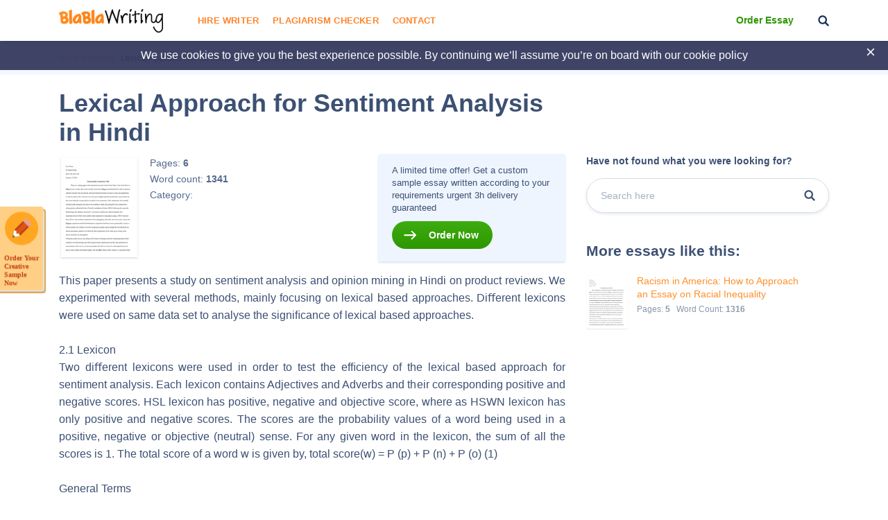

--- FILE ---
content_type: image/svg+xml
request_url: https://blablawriting.net/wp-content/themes/theme/assets/img/search-logo.svg
body_size: -182
content:
<svg xmlns="http://www.w3.org/2000/svg" width="26" height="26" viewBox="0 0 26 26">
    <path fill="#16325C" fill-rule="evenodd" d="M25.012 21.808l-5.43-5.43c-.03-.03-.063-.05-.093-.076a10.23 10.23 0 0 0 1.692-5.649C21.18 4.977 16.579.375 10.903.375S.625 4.977.625 10.653s4.602 10.278 10.278 10.278c2.087 0 4.027-.624 5.648-1.692.027.03.047.064.076.092l5.431 5.431a2.089 2.089 0 1 0 2.954-2.954zm-14.11-4.44a6.715 6.715 0 1 1 0-13.43 6.715 6.715 0 0 1 0 13.43z"/>
</svg>
